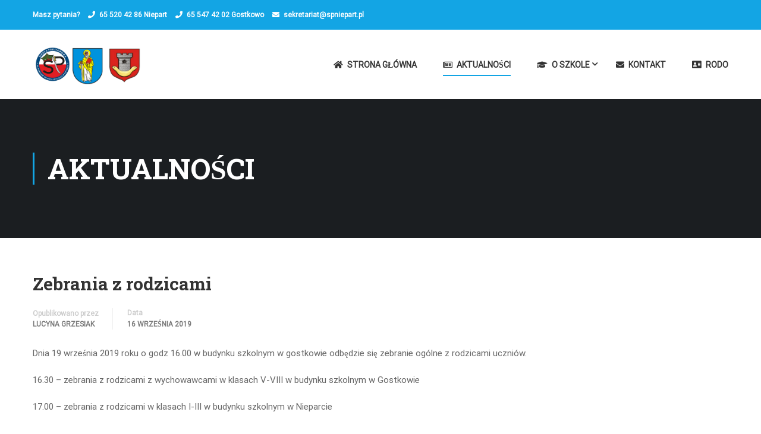

--- FILE ---
content_type: text/html; charset=UTF-8
request_url: https://spniepart.pl/zebrania-z-rodzicami-2/
body_size: 12212
content:
<!DOCTYPE html>
<html itemscope itemtype="http://schema.org/WebPage" lang="pl-PL">
<head>
    <meta charset="UTF-8">
    <meta name="viewport" content="width=device-width, initial-scale=1">
    <link rel="profile" href="http://gmpg.org/xfn/11">
    <link rel="pingback" href="https://spniepart.pl/xmlrpc.php">
	<title>Zebrania z rodzicami &#8211; SP Niepart | Oficjalna strona</title>
<meta name='robots' content='max-image-preview:large' />
<link rel='dns-prefetch' href='//s.w.org' />
<link href='https://fonts.gstatic.com' crossorigin rel='preconnect' />
<link rel="alternate" type="application/rss+xml" title="SP Niepart | Oficjalna strona &raquo; Kanał z wpisami" href="https://spniepart.pl/feed/" />
<link rel='stylesheet' id='wp-block-library-css'  href='https://spniepart.pl/wp-includes/css/dist/block-library/style.min.css?ver=5.7.14' type='text/css' media='all' />
<link rel='stylesheet' id='wp-block-library-theme-css'  href='https://spniepart.pl/wp-includes/css/dist/block-library/theme.min.css?ver=5.7.14' type='text/css' media='all' />
<link rel='stylesheet' id='contact-form-7-css'  href='https://spniepart.pl/wp-content/plugins/contact-form-7/includes/css/styles.css?ver=5.4' type='text/css' media='all' />
<link rel='stylesheet' id='wpems-countdown-css-css'  href='https://spniepart.pl/wp-content/plugins/wp-events-manager/inc/libraries//countdown/css/jquery.countdown.css?ver=5.7.14' type='text/css' media='all' />
<link rel='stylesheet' id='wpems-owl-carousel-css-css'  href='https://spniepart.pl/wp-content/plugins/wp-events-manager/inc/libraries//owl-carousel/css/owl.carousel.css?ver=5.7.14' type='text/css' media='all' />
<link rel='stylesheet' id='wpems-magnific-popup-css-css'  href='https://spniepart.pl/wp-content/plugins/wp-events-manager/inc/libraries//magnific-popup/css/magnific-popup.css?ver=5.7.14' type='text/css' media='all' />
<link rel='stylesheet' id='wpems-fronted-css-css'  href='https://spniepart.pl/wp-content/plugins/wp-events-manager/assets//css/frontend/events.min.css?ver=5.7.14' type='text/css' media='all' />
<link rel='stylesheet' id='thim-parent-style-css'  href='https://spniepart.pl/wp-content/themes/eduma/style.css?ver=4.3.7' type='text/css' media='all' />
<link rel='stylesheet' id='learn-press-bundle-css'  href='https://spniepart.pl/wp-content/plugins/learnpress/assets/css/bundle.min.css?ver=3.2.8.8' type='text/css' media='all' />
<link rel='stylesheet' id='lp-overlay-css'  href='https://spniepart.pl/wp-content/plugins/learnpress/assets/css/frontend/lp-overlay.min.css?ver=3.2.8.8' type='text/css' media='all' />
<link rel='stylesheet' id='dashicons-css'  href='https://spniepart.pl/wp-includes/css/dashicons.min.css?ver=5.7.14' type='text/css' media='all' />
<link rel='stylesheet' id='font-awesome-css'  href='https://spniepart.pl/wp-content/themes/eduma/assets/css/all.min.css?ver=4.3.7' type='text/css' media='all' />
<link rel='stylesheet' id='font-v4-shims-css'  href='https://spniepart.pl/wp-content/themes/eduma/assets/css/v4-shims.min.css?ver=4.3.7' type='text/css' media='all' />
<link rel='stylesheet' id='ionicons-css'  href='https://spniepart.pl/wp-content/themes/eduma/assets/css/ionicons.min.css?ver=5.7.14' type='text/css' media='all' />
<link rel='stylesheet' id='font-pe-icon-7-css'  href='https://spniepart.pl/wp-content/themes/eduma/assets/css/font-pe-icon-7.css?ver=5.7.14' type='text/css' media='all' />
<link rel='stylesheet' id='flaticon-css'  href='https://spniepart.pl/wp-content/themes/eduma/assets/css/flaticon.css?ver=5.7.14' type='text/css' media='all' />
<link rel='stylesheet' id='thim-linearicons-font-css'  href='https://spniepart.pl/wp-content/themes/eduma/assets/css/linearicons.css?ver=5.7.14' type='text/css' media='all' />
<link rel='stylesheet' id='line-awesome-css'  href='https://spniepart.pl/wp-content/themes/eduma/assets/css/line-awesome.min.css?ver=4.3.7' type='text/css' media='all' />
<link rel='stylesheet' id='thim-custom-vc-css'  href='https://spniepart.pl/wp-content/themes/eduma/assets/css/custom-vc.css?ver=4.3.7' type='text/css' media='all' />
<link rel='stylesheet' id='thim-style-css'  href='https://spniepart.pl/wp-content/themes/eduma-child-kindergarten/style.css?ver=4.3.7' type='text/css' media='all' />
<link rel='stylesheet' id='thim-style-options-css'  href='//spniepart.pl/wp-content/uploads/tc_stylesheets/eduma.1725117219.css?ver=5.7.14' type='text/css' media='all' />
<script type='text/javascript' src='https://spniepart.pl/wp-includes/js/jquery/jquery.min.js?ver=3.5.1' id='jquery-core-js'></script>
<script type='text/javascript' src='https://spniepart.pl/wp-includes/js/jquery/jquery-migrate.min.js?ver=3.3.2' id='jquery-migrate-js'></script>
<script type='text/javascript' src='https://spniepart.pl/wp-includes/js/underscore.min.js?ver=1.8.3' id='underscore-js'></script>
<script type='text/javascript' src='https://spniepart.pl/wp-content/themes/eduma-child-kindergarten/js/child_script.js?ver=4.3.7' id='thim_child_script-js'></script>
<script type='text/javascript' id='utils-js-extra'>
/* <![CDATA[ */
var userSettings = {"url":"\/","uid":"0","time":"1769232172","secure":"1"};
/* ]]> */
</script>
<script type='text/javascript' src='https://spniepart.pl/wp-includes/js/utils.min.js?ver=5.7.14' id='utils-js'></script>
<script type='text/javascript' id='lp-global-js-extra'>
/* <![CDATA[ */
var lpGlobalSettings = {"url":"https:\/\/spniepart.pl\/zebrania-z-rodzicami-2\/","siteurl":"https:\/\/spniepart.pl","ajax":"https:\/\/spniepart.pl\/wp-admin\/admin-ajax.php","theme":"eduma-child-kindergarten","localize":{"button_ok":"OK","button_cancel":"Zatrzymaj","button_yes":"Tak","button_no":"Nie"},"show_popup_confirm_finish":"yes"};
/* ]]> */
</script>
<script type='text/javascript' src='https://spniepart.pl/wp-content/plugins/learnpress/assets/js/global.min.js?ver=3.2.8.8' id='lp-global-js'></script>
<script type='text/javascript' src='https://spniepart.pl/wp-content/plugins/learnpress/assets/js/dist/utils.min.js?ver=3.2.8.8' id='lp-utils-js'></script>
<script type='text/javascript' src='https://spniepart.pl/wp-content/plugins/learnpress/assets/src/js/vendor/watch.min.js?ver=3.2.8.8' id='watch-js'></script>
<script type='text/javascript' src='https://spniepart.pl/wp-content/plugins/learnpress/assets/js/vendor/plugins.all.min.js?ver=3.2.8.8' id='lp-plugins-all-js'></script>
<link rel="https://api.w.org/" href="https://spniepart.pl/wp-json/" /><link rel="alternate" type="application/json" href="https://spniepart.pl/wp-json/wp/v2/posts/7252" /><link rel="EditURI" type="application/rsd+xml" title="RSD" href="https://spniepart.pl/xmlrpc.php?rsd" />
<link rel="wlwmanifest" type="application/wlwmanifest+xml" href="https://spniepart.pl/wp-includes/wlwmanifest.xml" /> 
<meta name="generator" content="WordPress 5.7.14" />
<link rel="canonical" href="https://spniepart.pl/zebrania-z-rodzicami-2/" />
<link rel='shortlink' href='https://spniepart.pl/?p=7252' />
<link rel="alternate" type="application/json+oembed" href="https://spniepart.pl/wp-json/oembed/1.0/embed?url=https%3A%2F%2Fspniepart.pl%2Fzebrania-z-rodzicami-2%2F" />
<link rel="alternate" type="text/xml+oembed" href="https://spniepart.pl/wp-json/oembed/1.0/embed?url=https%3A%2F%2Fspniepart.pl%2Fzebrania-z-rodzicami-2%2F&#038;format=xml" />
	<script type="text/javascript">
		MPSLCore = {
			'path': "https://spniepart.pl/wp-content/plugins/motopress-slider-lite/motoslider_core/",
			'version': "2.2.0"
		};
	</script>
            <script type="text/javascript">
                function tc_insert_internal_css(css) {
                    var tc_style = document.createElement("style");
                    tc_style.type = "text/css";
                    tc_style.setAttribute('data-type', 'tc-internal-css');
                    var tc_style_content = document.createTextNode(css);
                    tc_style.appendChild(tc_style_content);
                    document.head.appendChild(tc_style);
                }
            </script>
			<meta name="generator" content="Powered by WPBakery Page Builder - drag and drop page builder for WordPress."/>
<link rel="icon" href="https://spniepart.pl/wp-content/uploads/2024/07/cropped-SP-NIEPARCIE-logo-32x32.png" sizes="32x32" />
<link rel="icon" href="https://spniepart.pl/wp-content/uploads/2024/07/cropped-SP-NIEPARCIE-logo-192x192.png" sizes="192x192" />
<link rel="apple-touch-icon" href="https://spniepart.pl/wp-content/uploads/2024/07/cropped-SP-NIEPARCIE-logo-180x180.png" />
<meta name="msapplication-TileImage" content="https://spniepart.pl/wp-content/uploads/2024/07/cropped-SP-NIEPARCIE-logo-270x270.png" />
<style id="kirki-inline-styles">/* cyrillic-ext */
@font-face {
  font-family: 'Roboto';
  font-style: normal;
  font-weight: 400;
  font-stretch: normal;
  font-display: swap;
  src: url(https://spniepart.pl/wp-content/fonts/roboto/font) format('woff');
  unicode-range: U+0460-052F, U+1C80-1C8A, U+20B4, U+2DE0-2DFF, U+A640-A69F, U+FE2E-FE2F;
}
/* cyrillic */
@font-face {
  font-family: 'Roboto';
  font-style: normal;
  font-weight: 400;
  font-stretch: normal;
  font-display: swap;
  src: url(https://spniepart.pl/wp-content/fonts/roboto/font) format('woff');
  unicode-range: U+0301, U+0400-045F, U+0490-0491, U+04B0-04B1, U+2116;
}
/* greek-ext */
@font-face {
  font-family: 'Roboto';
  font-style: normal;
  font-weight: 400;
  font-stretch: normal;
  font-display: swap;
  src: url(https://spniepart.pl/wp-content/fonts/roboto/font) format('woff');
  unicode-range: U+1F00-1FFF;
}
/* greek */
@font-face {
  font-family: 'Roboto';
  font-style: normal;
  font-weight: 400;
  font-stretch: normal;
  font-display: swap;
  src: url(https://spniepart.pl/wp-content/fonts/roboto/font) format('woff');
  unicode-range: U+0370-0377, U+037A-037F, U+0384-038A, U+038C, U+038E-03A1, U+03A3-03FF;
}
/* math */
@font-face {
  font-family: 'Roboto';
  font-style: normal;
  font-weight: 400;
  font-stretch: normal;
  font-display: swap;
  src: url(https://spniepart.pl/wp-content/fonts/roboto/font) format('woff');
  unicode-range: U+0302-0303, U+0305, U+0307-0308, U+0310, U+0312, U+0315, U+031A, U+0326-0327, U+032C, U+032F-0330, U+0332-0333, U+0338, U+033A, U+0346, U+034D, U+0391-03A1, U+03A3-03A9, U+03B1-03C9, U+03D1, U+03D5-03D6, U+03F0-03F1, U+03F4-03F5, U+2016-2017, U+2034-2038, U+203C, U+2040, U+2043, U+2047, U+2050, U+2057, U+205F, U+2070-2071, U+2074-208E, U+2090-209C, U+20D0-20DC, U+20E1, U+20E5-20EF, U+2100-2112, U+2114-2115, U+2117-2121, U+2123-214F, U+2190, U+2192, U+2194-21AE, U+21B0-21E5, U+21F1-21F2, U+21F4-2211, U+2213-2214, U+2216-22FF, U+2308-230B, U+2310, U+2319, U+231C-2321, U+2336-237A, U+237C, U+2395, U+239B-23B7, U+23D0, U+23DC-23E1, U+2474-2475, U+25AF, U+25B3, U+25B7, U+25BD, U+25C1, U+25CA, U+25CC, U+25FB, U+266D-266F, U+27C0-27FF, U+2900-2AFF, U+2B0E-2B11, U+2B30-2B4C, U+2BFE, U+3030, U+FF5B, U+FF5D, U+1D400-1D7FF, U+1EE00-1EEFF;
}
/* symbols */
@font-face {
  font-family: 'Roboto';
  font-style: normal;
  font-weight: 400;
  font-stretch: normal;
  font-display: swap;
  src: url(https://spniepart.pl/wp-content/fonts/roboto/font) format('woff');
  unicode-range: U+0001-000C, U+000E-001F, U+007F-009F, U+20DD-20E0, U+20E2-20E4, U+2150-218F, U+2190, U+2192, U+2194-2199, U+21AF, U+21E6-21F0, U+21F3, U+2218-2219, U+2299, U+22C4-22C6, U+2300-243F, U+2440-244A, U+2460-24FF, U+25A0-27BF, U+2800-28FF, U+2921-2922, U+2981, U+29BF, U+29EB, U+2B00-2BFF, U+4DC0-4DFF, U+FFF9-FFFB, U+10140-1018E, U+10190-1019C, U+101A0, U+101D0-101FD, U+102E0-102FB, U+10E60-10E7E, U+1D2C0-1D2D3, U+1D2E0-1D37F, U+1F000-1F0FF, U+1F100-1F1AD, U+1F1E6-1F1FF, U+1F30D-1F30F, U+1F315, U+1F31C, U+1F31E, U+1F320-1F32C, U+1F336, U+1F378, U+1F37D, U+1F382, U+1F393-1F39F, U+1F3A7-1F3A8, U+1F3AC-1F3AF, U+1F3C2, U+1F3C4-1F3C6, U+1F3CA-1F3CE, U+1F3D4-1F3E0, U+1F3ED, U+1F3F1-1F3F3, U+1F3F5-1F3F7, U+1F408, U+1F415, U+1F41F, U+1F426, U+1F43F, U+1F441-1F442, U+1F444, U+1F446-1F449, U+1F44C-1F44E, U+1F453, U+1F46A, U+1F47D, U+1F4A3, U+1F4B0, U+1F4B3, U+1F4B9, U+1F4BB, U+1F4BF, U+1F4C8-1F4CB, U+1F4D6, U+1F4DA, U+1F4DF, U+1F4E3-1F4E6, U+1F4EA-1F4ED, U+1F4F7, U+1F4F9-1F4FB, U+1F4FD-1F4FE, U+1F503, U+1F507-1F50B, U+1F50D, U+1F512-1F513, U+1F53E-1F54A, U+1F54F-1F5FA, U+1F610, U+1F650-1F67F, U+1F687, U+1F68D, U+1F691, U+1F694, U+1F698, U+1F6AD, U+1F6B2, U+1F6B9-1F6BA, U+1F6BC, U+1F6C6-1F6CF, U+1F6D3-1F6D7, U+1F6E0-1F6EA, U+1F6F0-1F6F3, U+1F6F7-1F6FC, U+1F700-1F7FF, U+1F800-1F80B, U+1F810-1F847, U+1F850-1F859, U+1F860-1F887, U+1F890-1F8AD, U+1F8B0-1F8BB, U+1F8C0-1F8C1, U+1F900-1F90B, U+1F93B, U+1F946, U+1F984, U+1F996, U+1F9E9, U+1FA00-1FA6F, U+1FA70-1FA7C, U+1FA80-1FA89, U+1FA8F-1FAC6, U+1FACE-1FADC, U+1FADF-1FAE9, U+1FAF0-1FAF8, U+1FB00-1FBFF;
}
/* vietnamese */
@font-face {
  font-family: 'Roboto';
  font-style: normal;
  font-weight: 400;
  font-stretch: normal;
  font-display: swap;
  src: url(https://spniepart.pl/wp-content/fonts/roboto/font) format('woff');
  unicode-range: U+0102-0103, U+0110-0111, U+0128-0129, U+0168-0169, U+01A0-01A1, U+01AF-01B0, U+0300-0301, U+0303-0304, U+0308-0309, U+0323, U+0329, U+1EA0-1EF9, U+20AB;
}
/* latin-ext */
@font-face {
  font-family: 'Roboto';
  font-style: normal;
  font-weight: 400;
  font-stretch: normal;
  font-display: swap;
  src: url(https://spniepart.pl/wp-content/fonts/roboto/font) format('woff');
  unicode-range: U+0100-02BA, U+02BD-02C5, U+02C7-02CC, U+02CE-02D7, U+02DD-02FF, U+0304, U+0308, U+0329, U+1D00-1DBF, U+1E00-1E9F, U+1EF2-1EFF, U+2020, U+20A0-20AB, U+20AD-20C0, U+2113, U+2C60-2C7F, U+A720-A7FF;
}
/* latin */
@font-face {
  font-family: 'Roboto';
  font-style: normal;
  font-weight: 400;
  font-stretch: normal;
  font-display: swap;
  src: url(https://spniepart.pl/wp-content/fonts/roboto/font) format('woff');
  unicode-range: U+0000-00FF, U+0131, U+0152-0153, U+02BB-02BC, U+02C6, U+02DA, U+02DC, U+0304, U+0308, U+0329, U+2000-206F, U+20AC, U+2122, U+2191, U+2193, U+2212, U+2215, U+FEFF, U+FFFD;
}/* cyrillic-ext */
@font-face {
  font-family: 'Roboto Slab';
  font-style: normal;
  font-weight: 700;
  font-display: swap;
  src: url(https://spniepart.pl/wp-content/fonts/roboto-slab/font) format('woff');
  unicode-range: U+0460-052F, U+1C80-1C8A, U+20B4, U+2DE0-2DFF, U+A640-A69F, U+FE2E-FE2F;
}
/* cyrillic */
@font-face {
  font-family: 'Roboto Slab';
  font-style: normal;
  font-weight: 700;
  font-display: swap;
  src: url(https://spniepart.pl/wp-content/fonts/roboto-slab/font) format('woff');
  unicode-range: U+0301, U+0400-045F, U+0490-0491, U+04B0-04B1, U+2116;
}
/* greek-ext */
@font-face {
  font-family: 'Roboto Slab';
  font-style: normal;
  font-weight: 700;
  font-display: swap;
  src: url(https://spniepart.pl/wp-content/fonts/roboto-slab/font) format('woff');
  unicode-range: U+1F00-1FFF;
}
/* greek */
@font-face {
  font-family: 'Roboto Slab';
  font-style: normal;
  font-weight: 700;
  font-display: swap;
  src: url(https://spniepart.pl/wp-content/fonts/roboto-slab/font) format('woff');
  unicode-range: U+0370-0377, U+037A-037F, U+0384-038A, U+038C, U+038E-03A1, U+03A3-03FF;
}
/* vietnamese */
@font-face {
  font-family: 'Roboto Slab';
  font-style: normal;
  font-weight: 700;
  font-display: swap;
  src: url(https://spniepart.pl/wp-content/fonts/roboto-slab/font) format('woff');
  unicode-range: U+0102-0103, U+0110-0111, U+0128-0129, U+0168-0169, U+01A0-01A1, U+01AF-01B0, U+0300-0301, U+0303-0304, U+0308-0309, U+0323, U+0329, U+1EA0-1EF9, U+20AB;
}
/* latin-ext */
@font-face {
  font-family: 'Roboto Slab';
  font-style: normal;
  font-weight: 700;
  font-display: swap;
  src: url(https://spniepart.pl/wp-content/fonts/roboto-slab/font) format('woff');
  unicode-range: U+0100-02BA, U+02BD-02C5, U+02C7-02CC, U+02CE-02D7, U+02DD-02FF, U+0304, U+0308, U+0329, U+1D00-1DBF, U+1E00-1E9F, U+1EF2-1EFF, U+2020, U+20A0-20AB, U+20AD-20C0, U+2113, U+2C60-2C7F, U+A720-A7FF;
}
/* latin */
@font-face {
  font-family: 'Roboto Slab';
  font-style: normal;
  font-weight: 700;
  font-display: swap;
  src: url(https://spniepart.pl/wp-content/fonts/roboto-slab/font) format('woff');
  unicode-range: U+0000-00FF, U+0131, U+0152-0153, U+02BB-02BC, U+02C6, U+02DA, U+02DC, U+0304, U+0308, U+0329, U+2000-206F, U+20AC, U+2122, U+2191, U+2193, U+2212, U+2215, U+FEFF, U+FFFD;
}</style>		<script type="text/javascript">
			if (typeof ajaxurl === 'undefined') {
				/* <![CDATA[ */
				var ajaxurl = "https://spniepart.pl/wp-admin/admin-ajax.php"
				/* ]]> */
			}
		</script>
		<noscript><style> .wpb_animate_when_almost_visible { opacity: 1; }</style></noscript></head>
<body class="post-template-default single single-post postid-7252 single-format-standard wp-embed-responsive group-blog thim-body-preload bg-boxed-image thim-popup-feature wpb-js-composer js-comp-ver-6.6.0 vc_responsive" id="thim-body">

			<div id="preload">
				<div class="cssload-loader-style-1">
													<div class="cssload-inner cssload-one"></div>
													<div class="cssload-inner cssload-two"></div>
													<div class="cssload-inner cssload-three"></div>
												</div>			</div>
		<!-- Mobile Menu-->
<div class="mobile-menu-wrapper">
    <div class="mobile-menu-inner">
        <div class="icon-wrapper">
            <div class="menu-mobile-effect navbar-toggle close-icon" data-effect="mobile-effect">
                <span class="icon-bar"></span>
                <span class="icon-bar"></span>
                <span class="icon-bar"></span>
            </div>
        </div>
        <nav class="mobile-menu-container mobile-effect">
			<ul class="nav navbar-nav">
	<li id="menu-item-6266" class="menu-item menu-item-type-post_type menu-item-object-page menu-item-home menu-item-6266 tc-menu-item tc-menu-depth-0 tc-menu-align-left tc-menu-layout-default"><a href="https://spniepart.pl/" class="tc-menu-inner"><span class='tc-icon fa fa-home'></span>Strona Główna</a></li>
<li id="menu-item-6487" class="menu-item menu-item-type-taxonomy menu-item-object-category current-post-ancestor current-menu-parent current-post-parent menu-item-6487 tc-menu-item tc-menu-depth-0 tc-menu-align-left tc-menu-layout-default"><a href="https://spniepart.pl/category/aktualnosci/" class="tc-menu-inner"><span class='tc-icon fa fa-newspaper-o'></span>Aktualności</a></li>
<li id="menu-item-6504" class="menu-item menu-item-type-custom menu-item-object-custom menu-item-6504 tc-menu-item tc-menu-depth-0 tc-menu-align-left tc-menu-layout-builder"><a href="#" class="tc-menu-inner"><span class='tc-icon fa fa-mortar-board'></span>O Szkole</a><div class='tc-megamenu-wrapper tc-megamenu-holder mega-sub-menu sub-menu'><div class="vc_row wpb_row vc_row-fluid"><div class="wpb_column vc_column_container vc_col-sm-4"><div class="vc_column-inner"><div class="wpb_wrapper"><div class="vc_wp_custommenu wpb_content_element"><div class="widget widget_nav_menu"><h3 class="widget-title">O szkole</h3><div class="menu-o-szkole-container"><ul id="menu-o-szkole" class="menu"><li id="menu-item-6546" class="menu-item menu-item-type-post_type menu-item-object-page menu-item-6546 tc-menu-item tc-menu-depth-0 tc-menu-align-left tc-menu-layout-default"><a href="https://spniepart.pl/grono-pedagogiczne/" class="tc-menu-inner">Grono Pedagogiczne</a></li>
<li id="menu-item-6542" class="menu-item menu-item-type-post_type menu-item-object-page menu-item-6542 tc-menu-item tc-menu-depth-0 tc-menu-align-left tc-menu-layout-default"><a href="https://spniepart.pl/rada-rodzicow/" class="tc-menu-inner">Rada Rodziców</a></li>
<li id="menu-item-6545" class="menu-item menu-item-type-post_type menu-item-object-page menu-item-6545 tc-menu-item tc-menu-depth-0 tc-menu-align-left tc-menu-layout-default"><a href="https://spniepart.pl/dokumenty-szkolne/" class="tc-menu-inner">Dokumenty szkolne</a></li>
<li id="menu-item-6539" class="menu-item menu-item-type-post_type menu-item-object-page menu-item-6539 tc-menu-item tc-menu-depth-0 tc-menu-align-left tc-menu-layout-default"><a href="https://spniepart.pl/patron-szkoly/" class="tc-menu-inner">Patron Szkoły</a></li>
<li id="menu-item-6543" class="menu-item menu-item-type-post_type menu-item-object-page menu-item-has-children menu-item-6543 tc-menu-item tc-menu-depth-0 tc-menu-align-left tc-menu-layout-default"><a href="https://spniepart.pl/pedagog-szkolny/" class="tc-menu-inner">Pedagog szkolny</a>
<ul class="sub-menu">
	<li id="menu-item-6644" class="menu-item menu-item-type-post_type menu-item-object-page menu-item-6644 tc-menu-item tc-menu-depth-1 tc-menu-align-left"><a href="https://spniepart.pl/dla-rodzicow/" class="tc-menu-inner tc-megamenu-title">Dla rodziców</a></li>
	<li id="menu-item-6647" class="menu-item menu-item-type-post_type menu-item-object-page menu-item-6647 tc-menu-item tc-menu-depth-1 tc-menu-align-left"><a href="https://spniepart.pl/dla-uczniow/" class="tc-menu-inner tc-megamenu-title">Dla uczniów</a></li>
</ul><!-- End wrapper ul sub -->
</li>
<li id="menu-item-6544" class="menu-item menu-item-type-post_type menu-item-object-page menu-item-6544 tc-menu-item tc-menu-depth-0 tc-menu-align-left tc-menu-layout-default"><a href="https://spniepart.pl/biblioteka/" class="tc-menu-inner">Biblioteka</a></li>
<li id="menu-item-6540" class="menu-item menu-item-type-post_type menu-item-object-page menu-item-6540 tc-menu-item tc-menu-depth-0 tc-menu-align-left tc-menu-layout-default"><a href="https://spniepart.pl/swietlica/" class="tc-menu-inner">Świetlica</a></li>
<li id="menu-item-6655" class="menu-item menu-item-type-post_type menu-item-object-page menu-item-6655 tc-menu-item tc-menu-depth-0 tc-menu-align-left tc-menu-layout-default"><a href="https://spniepart.pl/rodo/" class="tc-menu-inner">RODO</a></li>
</ul></div></div></div></div></div></div><div class="wpb_column vc_column_container vc_col-sm-4"><div class="vc_column-inner"><div class="wpb_wrapper"><div class="vc_wp_custommenu wpb_content_element"><div class="widget widget_nav_menu"><h3 class="widget-title">Dla uczniów</h3><div class="menu-dla-uczniow-container"><ul id="menu-dla-uczniow" class="menu"><li id="menu-item-6576" class="menu-item menu-item-type-post_type menu-item-object-page menu-item-has-children menu-item-6576 tc-menu-item tc-menu-depth-0 tc-menu-align-left tc-menu-layout-default"><a href="https://spniepart.pl/plan-lekcji/" class="tc-menu-inner">Plan lekcji</a>
<ul class="sub-menu">
	<li id="menu-item-10628" class="menu-item menu-item-type-post_type menu-item-object-page menu-item-10628 tc-menu-item tc-menu-depth-1 tc-menu-align-left"><a href="https://spniepart.pl/plan-lekcji-klasa-i/" class="tc-menu-inner tc-megamenu-title">Plan lekcji klasa I</a></li>
	<li id="menu-item-10627" class="menu-item menu-item-type-post_type menu-item-object-page menu-item-10627 tc-menu-item tc-menu-depth-1 tc-menu-align-left"><a href="https://spniepart.pl/plan-lekcji-klasa-ii/" class="tc-menu-inner tc-megamenu-title">Plan lekcji klasa II</a></li>
	<li id="menu-item-10626" class="menu-item menu-item-type-post_type menu-item-object-page menu-item-10626 tc-menu-item tc-menu-depth-1 tc-menu-align-left"><a href="https://spniepart.pl/plan-lekcji-klasa-iii/" class="tc-menu-inner tc-megamenu-title">Plan lekcji klasa III</a></li>
	<li id="menu-item-10625" class="menu-item menu-item-type-post_type menu-item-object-page menu-item-10625 tc-menu-item tc-menu-depth-1 tc-menu-align-left"><a href="https://spniepart.pl/plan-lekcji-klasa-iv/" class="tc-menu-inner tc-megamenu-title">Plan lekcji klasa IV</a></li>
	<li id="menu-item-10624" class="menu-item menu-item-type-post_type menu-item-object-page menu-item-10624 tc-menu-item tc-menu-depth-1 tc-menu-align-left"><a href="https://spniepart.pl/plan-lekcji-klasa-v/" class="tc-menu-inner tc-megamenu-title">Plan lekcji klasa V</a></li>
	<li id="menu-item-10623" class="menu-item menu-item-type-post_type menu-item-object-page menu-item-10623 tc-menu-item tc-menu-depth-1 tc-menu-align-left"><a href="https://spniepart.pl/plan-lekcji-klasa-vi/" class="tc-menu-inner tc-megamenu-title">Plan lekcji klasa VI</a></li>
	<li id="menu-item-10622" class="menu-item menu-item-type-post_type menu-item-object-page menu-item-10622 tc-menu-item tc-menu-depth-1 tc-menu-align-left"><a href="https://spniepart.pl/plan-lekcji-klasa-vii/" class="tc-menu-inner tc-megamenu-title">Plan lekcji klasa VII</a></li>
	<li id="menu-item-10621" class="menu-item menu-item-type-post_type menu-item-object-page menu-item-10621 tc-menu-item tc-menu-depth-1 tc-menu-align-left"><a href="https://spniepart.pl/plan-lekcji-klasa-viii/" class="tc-menu-inner tc-megamenu-title">Plan lekcji klasa VIII</a></li>
</ul><!-- End wrapper ul sub -->
</li>
<li id="menu-item-6577" class="menu-item menu-item-type-post_type menu-item-object-page menu-item-6577 tc-menu-item tc-menu-depth-0 tc-menu-align-left tc-menu-layout-default"><a href="https://spniepart.pl/samorzad-uczniowski/" class="tc-menu-inner">Samorząd uczniowski</a></li>
</ul></div></div></div><div class="thim-widget-single-images"><div class="single-image text-center"><img src ="https://spniepart.pl/wp-content/uploads/2024/07/cropped-SP-NIEPARCIE-logo.png" width="512" height="512" alt=""/></div></div></div></div></div><div class="wpb_column vc_column_container vc_col-sm-4"><div class="vc_column-inner"><div class="wpb_wrapper"><div class="vc_wp_custommenu wpb_content_element"><div class="widget widget_nav_menu"><h3 class="widget-title">Archiwum</h3><div class="menu-archiwum-container"><ul id="menu-archiwum" class="menu"><li id="menu-item-6568" class="menu-item menu-item-type-custom menu-item-object-custom menu-item-6568 tc-menu-item tc-menu-depth-0 tc-menu-align-left tc-menu-layout-default"><a href="#" class="tc-menu-inner">r.szk. 2010/2011</a></li>
<li id="menu-item-6569" class="menu-item menu-item-type-custom menu-item-object-custom menu-item-6569 tc-menu-item tc-menu-depth-0 tc-menu-align-left tc-menu-layout-default"><a href="#" class="tc-menu-inner">r.szk. 2011/2012</a></li>
<li id="menu-item-6570" class="menu-item menu-item-type-custom menu-item-object-custom menu-item-6570 tc-menu-item tc-menu-depth-0 tc-menu-align-left tc-menu-layout-default"><a href="#" class="tc-menu-inner">r.szk. 2012/2013</a></li>
<li id="menu-item-6571" class="menu-item menu-item-type-custom menu-item-object-custom menu-item-6571 tc-menu-item tc-menu-depth-0 tc-menu-align-left tc-menu-layout-default"><a href="#" class="tc-menu-inner">r.szk. 2013/2014</a></li>
<li id="menu-item-6572" class="menu-item menu-item-type-custom menu-item-object-custom menu-item-6572 tc-menu-item tc-menu-depth-0 tc-menu-align-left tc-menu-layout-default"><a href="#" class="tc-menu-inner">r.szk. 2014/2015</a></li>
<li id="menu-item-6573" class="menu-item menu-item-type-custom menu-item-object-custom menu-item-6573 tc-menu-item tc-menu-depth-0 tc-menu-align-left tc-menu-layout-default"><a href="#" class="tc-menu-inner">r.szk. 2015/2016</a></li>
<li id="menu-item-6574" class="menu-item menu-item-type-custom menu-item-object-custom menu-item-6574 tc-menu-item tc-menu-depth-0 tc-menu-align-left tc-menu-layout-default"><a href="#" class="tc-menu-inner">r.szk. 2016/2017</a></li>
<li id="menu-item-6575" class="menu-item menu-item-type-custom menu-item-object-custom menu-item-6575 tc-menu-item tc-menu-depth-0 tc-menu-align-left tc-menu-layout-default"><a href="#" class="tc-menu-inner">r.szk. 2017/2018</a></li>
</ul></div></div></div></div></div></div></div></div></li>
<li id="menu-item-6233" class="menu-item menu-item-type-post_type menu-item-object-page menu-item-6233 tc-menu-item tc-menu-depth-0 tc-menu-align-left tc-menu-layout-default"><a href="https://spniepart.pl/kontakt/" class="tc-menu-inner"><span class='tc-icon fa fa-envelope'></span>Kontakt</a></li>
<li id="menu-item-7273" class="menu-item menu-item-type-post_type menu-item-object-page menu-item-7273 tc-menu-item tc-menu-depth-0 tc-menu-align-left tc-menu-layout-default"><a href="https://spniepart.pl/rodo/" class="tc-menu-inner"><span class='tc-icon fa fa-address-card'></span>RODO</a></li>
</ul>        </nav>
    </div>
</div>
<div id="wrapper-container" class="wrapper-container">
    <div class="content-pusher">
        <header id="masthead" class="site-header affix-top bg-custom-sticky sticky-header header_default header_v1">
				<div id="toolbar" class="toolbar">
		<div class="container">
			<div class="row">
				<div class="col-sm-12">
					<div class="toolbar-container">
						<aside id="text-2" class="widget widget_text">			<div class="textwidget"><div class="thim-have-any-question">
Masz pytania? 
<div class="mobile"><i class="fa fa-phone"></i><a href="tel:65 520 42 86" class="value">65 520 42 86</a>
Niepart</div>
<div class="mobile"><i class="fa fa-phone"></i><a href="tel:65 547 42 02" class="value">65 547 42 02</a>
Gostkowo</div>
<div class="email"><i class="fa fa-envelope"></i><a href="mailto:sekretariat@spniepart.pl">sekretariat@spniepart.pl</a>
</div>
</div></div>
		</aside>					</div>
				</div>
			</div>
		</div>
	</div><!--End/div#toolbar-->
<!-- <div class="main-menu"> -->
<div class="thim-nav-wrapper container">
	<div class="row">
		<div class="navigation col-sm-12">
			<div class="tm-table">
				<div class="width-logo table-cell sm-logo">
					<a href="https://spniepart.pl/" title="SP Niepart | Oficjalna strona - Szkoła Podstawowa w Nieparcie" rel="home" class="thim-logo"><img src="https://spniepart.pl/wp-content/uploads/2024/07/Projekt-bez-nazwy-45.png" alt="SP Niepart | Oficjalna strona" ></a>				</div>

                <nav class="width-navigation table-cell table-right">
                    <ul class="nav navbar-nav menu-main-menu">
	<li class="menu-item menu-item-type-post_type menu-item-object-page menu-item-home menu-item-6266 tc-menu-item tc-menu-depth-0 tc-menu-align-left tc-menu-layout-default"><a href="https://spniepart.pl/" class="tc-menu-inner"><span class='tc-icon fa fa-home'></span>Strona Główna</a></li>
<li class="menu-item menu-item-type-taxonomy menu-item-object-category current-post-ancestor current-menu-parent current-post-parent menu-item-6487 tc-menu-item tc-menu-depth-0 tc-menu-align-left tc-menu-layout-default"><a href="https://spniepart.pl/category/aktualnosci/" class="tc-menu-inner"><span class='tc-icon fa fa-newspaper-o'></span>Aktualności</a></li>
<li class="menu-item menu-item-type-custom menu-item-object-custom menu-item-6504 tc-menu-item tc-menu-depth-0 tc-menu-align-left tc-menu-layout-builder"><a href="#" class="tc-menu-inner"><span class='tc-icon fa fa-mortar-board'></span>O Szkole</a><div class='tc-megamenu-wrapper tc-megamenu-holder mega-sub-menu sub-menu'><div class="vc_row wpb_row vc_row-fluid"><div class="wpb_column vc_column_container vc_col-sm-4"><div class="vc_column-inner"><div class="wpb_wrapper"><div class="vc_wp_custommenu wpb_content_element"><div class="widget widget_nav_menu"><h3 class="widget-title">O szkole</h3><div class="menu-o-szkole-container"><ul id="menu-o-szkole-1" class="menu"><li class="menu-item menu-item-type-post_type menu-item-object-page menu-item-6546 tc-menu-item tc-menu-depth-0 tc-menu-align-left tc-menu-layout-default"><a href="https://spniepart.pl/grono-pedagogiczne/" class="tc-menu-inner">Grono Pedagogiczne</a></li>
<li class="menu-item menu-item-type-post_type menu-item-object-page menu-item-6542 tc-menu-item tc-menu-depth-0 tc-menu-align-left tc-menu-layout-default"><a href="https://spniepart.pl/rada-rodzicow/" class="tc-menu-inner">Rada Rodziców</a></li>
<li class="menu-item menu-item-type-post_type menu-item-object-page menu-item-6545 tc-menu-item tc-menu-depth-0 tc-menu-align-left tc-menu-layout-default"><a href="https://spniepart.pl/dokumenty-szkolne/" class="tc-menu-inner">Dokumenty szkolne</a></li>
<li class="menu-item menu-item-type-post_type menu-item-object-page menu-item-6539 tc-menu-item tc-menu-depth-0 tc-menu-align-left tc-menu-layout-default"><a href="https://spniepart.pl/patron-szkoly/" class="tc-menu-inner">Patron Szkoły</a></li>
<li class="menu-item menu-item-type-post_type menu-item-object-page menu-item-has-children menu-item-6543 tc-menu-item tc-menu-depth-0 tc-menu-align-left tc-menu-layout-default"><a href="https://spniepart.pl/pedagog-szkolny/" class="tc-menu-inner">Pedagog szkolny</a>
<ul class="sub-menu">
	<li class="menu-item menu-item-type-post_type menu-item-object-page menu-item-6644 tc-menu-item tc-menu-depth-1 tc-menu-align-left"><a href="https://spniepart.pl/dla-rodzicow/" class="tc-menu-inner tc-megamenu-title">Dla rodziców</a></li>
	<li class="menu-item menu-item-type-post_type menu-item-object-page menu-item-6647 tc-menu-item tc-menu-depth-1 tc-menu-align-left"><a href="https://spniepart.pl/dla-uczniow/" class="tc-menu-inner tc-megamenu-title">Dla uczniów</a></li>
</ul><!-- End wrapper ul sub -->
</li>
<li class="menu-item menu-item-type-post_type menu-item-object-page menu-item-6544 tc-menu-item tc-menu-depth-0 tc-menu-align-left tc-menu-layout-default"><a href="https://spniepart.pl/biblioteka/" class="tc-menu-inner">Biblioteka</a></li>
<li class="menu-item menu-item-type-post_type menu-item-object-page menu-item-6540 tc-menu-item tc-menu-depth-0 tc-menu-align-left tc-menu-layout-default"><a href="https://spniepart.pl/swietlica/" class="tc-menu-inner">Świetlica</a></li>
<li class="menu-item menu-item-type-post_type menu-item-object-page menu-item-6655 tc-menu-item tc-menu-depth-0 tc-menu-align-left tc-menu-layout-default"><a href="https://spniepart.pl/rodo/" class="tc-menu-inner">RODO</a></li>
</ul></div></div></div></div></div></div><div class="wpb_column vc_column_container vc_col-sm-4"><div class="vc_column-inner"><div class="wpb_wrapper"><div class="vc_wp_custommenu wpb_content_element"><div class="widget widget_nav_menu"><h3 class="widget-title">Dla uczniów</h3><div class="menu-dla-uczniow-container"><ul id="menu-dla-uczniow-1" class="menu"><li class="menu-item menu-item-type-post_type menu-item-object-page menu-item-has-children menu-item-6576 tc-menu-item tc-menu-depth-0 tc-menu-align-left tc-menu-layout-default"><a href="https://spniepart.pl/plan-lekcji/" class="tc-menu-inner">Plan lekcji</a>
<ul class="sub-menu">
	<li class="menu-item menu-item-type-post_type menu-item-object-page menu-item-10628 tc-menu-item tc-menu-depth-1 tc-menu-align-left"><a href="https://spniepart.pl/plan-lekcji-klasa-i/" class="tc-menu-inner tc-megamenu-title">Plan lekcji klasa I</a></li>
	<li class="menu-item menu-item-type-post_type menu-item-object-page menu-item-10627 tc-menu-item tc-menu-depth-1 tc-menu-align-left"><a href="https://spniepart.pl/plan-lekcji-klasa-ii/" class="tc-menu-inner tc-megamenu-title">Plan lekcji klasa II</a></li>
	<li class="menu-item menu-item-type-post_type menu-item-object-page menu-item-10626 tc-menu-item tc-menu-depth-1 tc-menu-align-left"><a href="https://spniepart.pl/plan-lekcji-klasa-iii/" class="tc-menu-inner tc-megamenu-title">Plan lekcji klasa III</a></li>
	<li class="menu-item menu-item-type-post_type menu-item-object-page menu-item-10625 tc-menu-item tc-menu-depth-1 tc-menu-align-left"><a href="https://spniepart.pl/plan-lekcji-klasa-iv/" class="tc-menu-inner tc-megamenu-title">Plan lekcji klasa IV</a></li>
	<li class="menu-item menu-item-type-post_type menu-item-object-page menu-item-10624 tc-menu-item tc-menu-depth-1 tc-menu-align-left"><a href="https://spniepart.pl/plan-lekcji-klasa-v/" class="tc-menu-inner tc-megamenu-title">Plan lekcji klasa V</a></li>
	<li class="menu-item menu-item-type-post_type menu-item-object-page menu-item-10623 tc-menu-item tc-menu-depth-1 tc-menu-align-left"><a href="https://spniepart.pl/plan-lekcji-klasa-vi/" class="tc-menu-inner tc-megamenu-title">Plan lekcji klasa VI</a></li>
	<li class="menu-item menu-item-type-post_type menu-item-object-page menu-item-10622 tc-menu-item tc-menu-depth-1 tc-menu-align-left"><a href="https://spniepart.pl/plan-lekcji-klasa-vii/" class="tc-menu-inner tc-megamenu-title">Plan lekcji klasa VII</a></li>
	<li class="menu-item menu-item-type-post_type menu-item-object-page menu-item-10621 tc-menu-item tc-menu-depth-1 tc-menu-align-left"><a href="https://spniepart.pl/plan-lekcji-klasa-viii/" class="tc-menu-inner tc-megamenu-title">Plan lekcji klasa VIII</a></li>
</ul><!-- End wrapper ul sub -->
</li>
<li class="menu-item menu-item-type-post_type menu-item-object-page menu-item-6577 tc-menu-item tc-menu-depth-0 tc-menu-align-left tc-menu-layout-default"><a href="https://spniepart.pl/samorzad-uczniowski/" class="tc-menu-inner">Samorząd uczniowski</a></li>
</ul></div></div></div><div class="thim-widget-single-images"><div class="single-image text-center"><img src ="https://spniepart.pl/wp-content/uploads/2024/07/cropped-SP-NIEPARCIE-logo.png" width="512" height="512" alt=""/></div></div></div></div></div><div class="wpb_column vc_column_container vc_col-sm-4"><div class="vc_column-inner"><div class="wpb_wrapper"><div class="vc_wp_custommenu wpb_content_element"><div class="widget widget_nav_menu"><h3 class="widget-title">Archiwum</h3><div class="menu-archiwum-container"><ul id="menu-archiwum-1" class="menu"><li class="menu-item menu-item-type-custom menu-item-object-custom menu-item-6568 tc-menu-item tc-menu-depth-0 tc-menu-align-left tc-menu-layout-default"><a href="#" class="tc-menu-inner">r.szk. 2010/2011</a></li>
<li class="menu-item menu-item-type-custom menu-item-object-custom menu-item-6569 tc-menu-item tc-menu-depth-0 tc-menu-align-left tc-menu-layout-default"><a href="#" class="tc-menu-inner">r.szk. 2011/2012</a></li>
<li class="menu-item menu-item-type-custom menu-item-object-custom menu-item-6570 tc-menu-item tc-menu-depth-0 tc-menu-align-left tc-menu-layout-default"><a href="#" class="tc-menu-inner">r.szk. 2012/2013</a></li>
<li class="menu-item menu-item-type-custom menu-item-object-custom menu-item-6571 tc-menu-item tc-menu-depth-0 tc-menu-align-left tc-menu-layout-default"><a href="#" class="tc-menu-inner">r.szk. 2013/2014</a></li>
<li class="menu-item menu-item-type-custom menu-item-object-custom menu-item-6572 tc-menu-item tc-menu-depth-0 tc-menu-align-left tc-menu-layout-default"><a href="#" class="tc-menu-inner">r.szk. 2014/2015</a></li>
<li class="menu-item menu-item-type-custom menu-item-object-custom menu-item-6573 tc-menu-item tc-menu-depth-0 tc-menu-align-left tc-menu-layout-default"><a href="#" class="tc-menu-inner">r.szk. 2015/2016</a></li>
<li class="menu-item menu-item-type-custom menu-item-object-custom menu-item-6574 tc-menu-item tc-menu-depth-0 tc-menu-align-left tc-menu-layout-default"><a href="#" class="tc-menu-inner">r.szk. 2016/2017</a></li>
<li class="menu-item menu-item-type-custom menu-item-object-custom menu-item-6575 tc-menu-item tc-menu-depth-0 tc-menu-align-left tc-menu-layout-default"><a href="#" class="tc-menu-inner">r.szk. 2017/2018</a></li>
</ul></div></div></div></div></div></div></div></div></li>
<li class="menu-item menu-item-type-post_type menu-item-object-page menu-item-6233 tc-menu-item tc-menu-depth-0 tc-menu-align-left tc-menu-layout-default"><a href="https://spniepart.pl/kontakt/" class="tc-menu-inner"><span class='tc-icon fa fa-envelope'></span>Kontakt</a></li>
<li class="menu-item menu-item-type-post_type menu-item-object-page menu-item-7273 tc-menu-item tc-menu-depth-0 tc-menu-align-left tc-menu-layout-default"><a href="https://spniepart.pl/rodo/" class="tc-menu-inner"><span class='tc-icon fa fa-address-card'></span>RODO</a></li>
</ul>
                </nav>

                <div class="menu-mobile-effect navbar-toggle" data-effect="mobile-effect">
                    <span class="icon-bar"></span>
                    <span class="icon-bar"></span>
                    <span class="icon-bar"></span>
                </div>

			</div>
			<!--end .row-->
		</div>
	</div>
</div>        </header>

        <div id="main-content"><section class="content-area">        <div class="top_heading_out">
			<div class="top_site_main" style="color: #ffffff;background-image:url(https://thim.staging.wpengine.com/demo-vc-kindergarten/wp-content/themes/eduma/images/bg-page.jpg);"><span class="overlay-top-header" style="background:rgba(0,0,0,0.5);"></span>                <div class="page-title-wrapper">
                    <div class="banner-wrapper container">
						<h2>Aktualności</h2>                    </div>
                </div>
			</div>        </div>
		<div class="container site-content"><div class="row"><main id="main" class="site-main col-sm-12 full-width">
    <div class="page-content">
					
<article id="post-7252" class="post-7252 post type-post status-publish format-standard hentry category-aktualnosci">


	<div class="page-content-inner">
					<header class="entry-header">
				<h1 class="entry-title">Zebrania z rodzicami</h1>						<ul class="entry-meta">
							<li class="author">
					<span>Opublikowano przez</span>
					<span class="vcard author author_name"><a href="https://spniepart.pl/author/lucyna/">Lucyna Grzesiak</a></span>				</li>
								<li class="entry-date">
					<span>Data</span>
					<span class="value"> 16 września 2019</span>
				</li>
				
		</ul>
					</header>
							<!-- .entry-header -->
		<div class="entry-content">
			
<p>Dnia 19 września 2019 roku o godz 16.00 w budynku szkolnym w gostkowie odbędzie się zebranie ogólne z rodzicami uczniów.</p>



<p>16.30 &#8211; zebrania z rodzicami z wychowawcami w klasach V-VIII w budynku szkolnym w Gostkowie</p>



<p>17.00 &#8211; zebrania z rodzicami w klasach I-III w budynku szkolnym w Nieparcie</p>
					</div>
		<div class="entry-tag-share">
			<div class="row">
				<div class="col-sm-6">
									</div>
				<div class="col-sm-6">
					<ul class="thim-social-share"><li class="heading">Share:</li><li><div class="facebook-social"><a target="_blank" class="facebook"  href="https://www.facebook.com/sharer.php?u=https%3A%2F%2Fspniepart.pl%2Fzebrania-z-rodzicami-2%2F" title="Facebook"><i class="fa fa-facebook"></i></a></div></li></ul>				</div>
			</div>
		</div>
				<div class="thim-about-author">
			<div class="author-wrapper">
				<div class="author-avatar">
                    <a href="https://spniepart.pl/author/lucyna/">
                    <img alt='author avatar' src='https://secure.gravatar.com/avatar/6e1c7582d91dd1491cf5edac3841bcb4?s=110&#038;d=mm&#038;r=g' srcset='https://secure.gravatar.com/avatar/6e1c7582d91dd1491cf5edac3841bcb4?s=220&#038;d=mm&#038;r=g 2x' class='avatar avatar-110 photo' height='110' width='110' loading='lazy'/>                    </a>
				</div>
				<div class="author-bio">
					<div class="author-top">
						<a class="name" href="https://spniepart.pl/author/lucyna/">
							Lucyna Grzesiak						</a>
											</div>
					<ul class="thim-author-social">
						
						
						
                        
						
											</ul>

				</div>
				<div class="author-description">
									</div>
			</div>
		</div>
		
							<div class="entry-navigation-post">
									<div class="prev-post">
						<p class="heading">Poprzedni artykuł</p>
						<h5 class="title">
							<a href="https://spniepart.pl/narodowe-czytanie/">Narodowe czytanie</a>
						</h5>

						<div class="date">
							16 września 2019						</div>
					</div>
				
									<div class="next-post">
						<p class="heading">Następny artykuł</p>
						<h5 class="title">
							<a href="https://spniepart.pl/nauka-poprzez-doswiadczenie-i-eksperymentowanie-w-lokalnym-centrum-popularyzacji-edukacji-i-innowacji-w-krobi/">Nauka poprzez doświadczenie i eksperymentowanie w Lokalnym Centrum popularyzacji, Edukacji i Innowacji w Krobi</a>
						</h5>

						<div class="date">
							20 września 2019						</div>
					</div>
							</div>

					</div>
</article>					    </div>
</main></div></div></section>
<footer id="colophon" class=" site-footer">
	        <div class="footer">
            <div class="container">
                <div class="row">
					<aside id="text-4" class="col-sm-4 widget widget_text footer_widget"><h4 class="widget-title">Szybki kontakt</h4>			<div class="textwidget"><div class="thim-footer-location">
<p class="info"><i class="fa fa-phone"></i><a href="tel:65 520 42 86" class="value">65 520 42 86</a>
Niepart</p>
<p class="info"><i class="fa fa-phone"></i><a href="tel:65 547 42 02" class="value">65 547 42 02</a>
Gostkowo</p>
<p class="info"><i class="fa fa-envelope"></i><a href="mailto:sekretariat@spniepart.pl">sekretariat@spniepart.pl</a></p>

</div>
<div class="thim-social">
	<ul class="social_link">
		<li><a class="facebook hasTooltip" href="https://www.facebook.com" target="_self" rel="noopener"><i class="fa fa-facebook"></i></a></li>
		<li><a class="twitter hasTooltip" href="https://twitter.com" target="_self" rel="noopener"><i class="fa fa-twitter"></i></a></li>
		<li><a class="google-plus hasTooltip" href="https://plus.google.com" target="_self" rel="noopener"><i class="fa fa-google-plus"></i></a></li>
		<li><a class="pinterest hasTooltip" href="#" target="_self" rel="noopener"><i class="fa fa-pinterest"></i></a></li>
	</ul>
</div></div>
		</aside>                </div>
            </div>
        </div>
	
				<div class="copyright-area">
				<div class="container">
					<div class="copyright-content">
						<div class="row">
							<div class="col-sm-6"><p class="text-copyright"><a href="http://spniepart.pl">Wszelkie prawa zastrzeżone SP Niepart</a></p></div><div class="col-sm-6 text-right"><aside id="nav_menu-14" class="widget widget_nav_menu"><div class="menu-polityka-prywatnosci-container"><ul id="menu-polityka-prywatnosci" class="menu"><li id="menu-item-6240" class="menu-item menu-item-type-custom menu-item-object-custom menu-item-6240 tc-menu-item tc-menu-depth-0 tc-menu-align-left tc-menu-layout-default"><a href="http://zajczewski.pl/spniepart/polityka-prywatnosci/" class="tc-menu-inner">Polityka prywatności</a></li>
<li id="menu-item-6242" class="menu-item menu-item-type-custom menu-item-object-custom menu-item-6242 tc-menu-item tc-menu-depth-0 tc-menu-align-left tc-menu-layout-default"><a href="#" class="tc-menu-inner">Mapa strony</a></li>
</ul></div></aside></div>						</div>
					</div>
				</div>
			</div>
		
</footer><!-- #colophon -->
</div><!--end main-content-->


</div><!-- end content-pusher-->

			<a href="#" id="back-to-top">
				<i class="fa fa-chevron-up" aria-hidden="true"></i>
			</a>
			

</div><!-- end wrapper-container -->

<div class="gallery-slider-content"></div>			<script data-cfasync="false" type="text/javascript">
				window.onload = function () {
					var thim_preload = document.getElementById('preload')
					if (thim_preload) {
						setTimeout(function () {
							var body = document.getElementById('thim-body'),
								len = body.childNodes.length,
								class_name = body.className.replace(/(?:^|\s)thim-body-preload(?!\S)/, '').replace(/(?:^|\s)thim-body-load-overlay(?!\S)/, '')

							body.className = class_name
							if (typeof thim_preload !== 'undefined' && thim_preload !== null) {
								for (var i = 0; i < len; i++) {
									if (body.childNodes[i].id !== 'undefined' && body.childNodes[i].id == 'preload') {
										body.removeChild(body.childNodes[i])
										break
									}
								}
							}
						}, 500)
					} else {

					}
				}
			</script>
					<script>
			window.addEventListener('load', function () {
				setTimeout(function () {
					var $ = jQuery
					var $carousel = $('.thim-owl-carousel-post').each(function () {
						$(this).find('.image').css('min-height', 0)
						$(window).trigger('resize')
					})
				}, 500)
			})
		</script>
					<script>
				!function (f, b, e, v, n, t, s) {
					if (f.fbq) return
					n = f.fbq = function () {
						n.callMethod ?
							n.callMethod.apply(n, arguments) : n.queue.push(arguments)
					}
					if (!f._fbq) f._fbq = n
					n.push = n
					n.loaded = !0
					n.version = '2.0'
					n.queue = []
					t = b.createElement(e)
					t.async = !0
					t.src = v
					s = b.getElementsByTagName(e)[0]
					s.parentNode.insertBefore(t, s)
				}(window, document, 'script',
					'https://connect.facebook.net/en_US/fbevents.js')
				fbq('init', 'https://www.facebook.com/p/Szkoa-Podstawowa-im-Powstacw-Wielkopolskich-w-Nieparcie-100083085194882/?locale=pl_PL')
				fbq('track', 'PageView')
			</script>
			<noscript>
				<img height="1" width="1" style="display:none"
					 src="https://www.facebook.com/tr?id=https://www.facebook.com/p/Szkoa-Podstawowa-im-Powstacw-Wielkopolskich-w-Nieparcie-100083085194882/?locale=pl_PL&ev=PageView&noscript=1"/>
			</noscript>
			<script type="text/html" id="wpb-modifications"></script><link rel='stylesheet' id='js_composer_front-css'  href='https://spniepart.pl/wp-content/plugins/js_composer/assets/css/js_composer.min.css?ver=6.6.0' type='text/css' media='all' />
<script type='text/javascript' src='https://spniepart.pl/wp-includes/js/dist/vendor/wp-polyfill.min.js?ver=7.4.4' id='wp-polyfill-js'></script>
<script type='text/javascript' id='wp-polyfill-js-after'>
( 'fetch' in window ) || document.write( '<script src="https://spniepart.pl/wp-includes/js/dist/vendor/wp-polyfill-fetch.min.js?ver=3.0.0"></scr' + 'ipt>' );( document.contains ) || document.write( '<script src="https://spniepart.pl/wp-includes/js/dist/vendor/wp-polyfill-node-contains.min.js?ver=3.42.0"></scr' + 'ipt>' );( window.DOMRect ) || document.write( '<script src="https://spniepart.pl/wp-includes/js/dist/vendor/wp-polyfill-dom-rect.min.js?ver=3.42.0"></scr' + 'ipt>' );( window.URL && window.URL.prototype && window.URLSearchParams ) || document.write( '<script src="https://spniepart.pl/wp-includes/js/dist/vendor/wp-polyfill-url.min.js?ver=3.6.4"></scr' + 'ipt>' );( window.FormData && window.FormData.prototype.keys ) || document.write( '<script src="https://spniepart.pl/wp-includes/js/dist/vendor/wp-polyfill-formdata.min.js?ver=3.0.12"></scr' + 'ipt>' );( Element.prototype.matches && Element.prototype.closest ) || document.write( '<script src="https://spniepart.pl/wp-includes/js/dist/vendor/wp-polyfill-element-closest.min.js?ver=2.0.2"></scr' + 'ipt>' );( 'objectFit' in document.documentElement.style ) || document.write( '<script src="https://spniepart.pl/wp-includes/js/dist/vendor/wp-polyfill-object-fit.min.js?ver=2.3.4"></scr' + 'ipt>' );
</script>
<script type='text/javascript' src='https://spniepart.pl/wp-includes/js/dist/hooks.min.js?ver=d0188aa6c336f8bb426fe5318b7f5b72' id='wp-hooks-js'></script>
<script type='text/javascript' src='https://spniepart.pl/wp-includes/js/dist/i18n.min.js?ver=6ae7d829c963a7d8856558f3f9b32b43' id='wp-i18n-js'></script>
<script type='text/javascript' id='wp-i18n-js-after'>
wp.i18n.setLocaleData( { 'text direction\u0004ltr': [ 'ltr' ] } );
</script>
<script type='text/javascript' src='https://spniepart.pl/wp-includes/js/dist/vendor/lodash.min.js?ver=4.17.21' id='lodash-js'></script>
<script type='text/javascript' id='lodash-js-after'>
window.lodash = _.noConflict();
</script>
<script type='text/javascript' src='https://spniepart.pl/wp-includes/js/dist/url.min.js?ver=7c99a9585caad6f2f16c19ecd17a86cd' id='wp-url-js'></script>
<script type='text/javascript' id='wp-api-fetch-js-translations'>
( function( domain, translations ) {
	var localeData = translations.locale_data[ domain ] || translations.locale_data.messages;
	localeData[""].domain = domain;
	wp.i18n.setLocaleData( localeData, domain );
} )( "default", {"translation-revision-date":"2025-10-01 14:46:00+0000","generator":"GlotPress\/4.0.1","domain":"messages","locale_data":{"messages":{"":{"domain":"messages","plural-forms":"nplurals=3; plural=(n == 1) ? 0 : ((n % 10 >= 2 && n % 10 <= 4 && (n % 100 < 12 || n % 100 > 14)) ? 1 : 2);","lang":"pl"},"You are probably offline.":["Prawdopodobnie jeste\u015b offline."],"Media upload failed. If this is a photo or a large image, please scale it down and try again.":["Nie uda\u0142o si\u0119 przes\u0142anie multimedi\u00f3w. Je\u015bli jest to zdj\u0119cie lub du\u017cy obrazek, prosz\u0119 je zmniejszy\u0107 i spr\u00f3bowa\u0107 ponownie."],"An unknown error occurred.":["Wyst\u0105pi\u0142 nieznany b\u0142\u0105d."],"The response is not a valid JSON response.":["Odpowied\u017a nie jest prawid\u0142ow\u0105 odpowiedzi\u0105 JSON."]}},"comment":{"reference":"wp-includes\/js\/dist\/api-fetch.js"}} );
</script>
<script type='text/javascript' src='https://spniepart.pl/wp-includes/js/dist/api-fetch.min.js?ver=25cbf3644d200bdc5cab50e7966b5b03' id='wp-api-fetch-js'></script>
<script type='text/javascript' id='wp-api-fetch-js-after'>
wp.apiFetch.use( wp.apiFetch.createRootURLMiddleware( "https://spniepart.pl/wp-json/" ) );
wp.apiFetch.nonceMiddleware = wp.apiFetch.createNonceMiddleware( "ba384c5fe4" );
wp.apiFetch.use( wp.apiFetch.nonceMiddleware );
wp.apiFetch.use( wp.apiFetch.mediaUploadMiddleware );
wp.apiFetch.nonceEndpoint = "https://spniepart.pl/wp-admin/admin-ajax.php?action=rest-nonce";
</script>
<script type='text/javascript' id='contact-form-7-js-extra'>
/* <![CDATA[ */
var wpcf7 = [];
/* ]]> */
</script>
<script type='text/javascript' src='https://spniepart.pl/wp-content/plugins/contact-form-7/includes/js/index.js?ver=5.4' id='contact-form-7-js'></script>
<script type='text/javascript' src='https://spniepart.pl/wp-includes/js/jquery/ui/core.min.js?ver=1.12.1' id='jquery-ui-core-js'></script>
<script type='text/javascript' id='wp-util-js-extra'>
/* <![CDATA[ */
var _wpUtilSettings = {"ajax":{"url":"\/wp-admin\/admin-ajax.php"}};
/* ]]> */
</script>
<script type='text/javascript' src='https://spniepart.pl/wp-includes/js/wp-util.min.js?ver=5.7.14' id='wp-util-js'></script>
<script type='text/javascript' src='https://spniepart.pl/wp-includes/js/backbone.min.js?ver=1.4.0' id='backbone-js'></script>
<script type='text/javascript' src='https://spniepart.pl/wp-content/plugins/wp-events-manager/inc/libraries//countdown/js/jquery.plugin.min.js?ver=5.7.14' id='wpems-countdown-plugin-js-js'></script>
<script type='text/javascript' id='wpems-countdown-js-js-extra'>
/* <![CDATA[ */
var WPEMS = {"gmt_offset":"1","current_time":"Jan 24, 2026 06:22:00 +0000","l18n":{"labels":["Years","Months","Weeks","Days","Hours","Minutes","Seconds"],"labels1":["Year","Month","Week","Day","Hour","Minute","Second"]},"ajaxurl":"https:\/\/spniepart.pl\/wp-admin\/admin-ajax.php","something_wrong":"Something went wrong","register_button":"00a676ac14"};
/* ]]> */
</script>
<script type='text/javascript' src='https://spniepart.pl/wp-content/plugins/wp-events-manager/inc/libraries//countdown/js/jquery.countdown.min.js?ver=5.7.14' id='wpems-countdown-js-js'></script>
<script type='text/javascript' src='https://spniepart.pl/wp-content/plugins/wp-events-manager/inc/libraries//owl-carousel/js/owl.carousel.min.js?ver=5.7.14' id='wpems-owl-carousel-js-js'></script>
<script type='text/javascript' src='https://spniepart.pl/wp-content/plugins/wp-events-manager/inc/libraries//magnific-popup/js/jquery.magnific-popup.min.js?ver=2.1.8' id='wpems-magnific-popup-js-js'></script>
<script type='text/javascript' src='https://spniepart.pl/wp-content/plugins/wp-events-manager/assets//js/frontend/events.min.js?ver=5.7.14' id='wpems-frontend-js-js'></script>
<script type='text/javascript' src='https://spniepart.pl/wp-content/plugins/learnpress/assets/js/frontend/course.min.js?ver=3.2.8.8' id='course-js'></script>
<script type='text/javascript' src='https://spniepart.pl/wp-content/themes/eduma/assets/js/main.min.js?ver=4.3.7' id='thim-main-js'></script>
<script type='text/javascript' src='https://spniepart.pl/wp-content/themes/eduma/assets/js/smooth_scroll.min.js?ver=4.3.7' id='thim-smooth-scroll-js'></script>
<script type='text/javascript' id='thim-custom-script-js-extra'>
/* <![CDATA[ */
var thim_js_translate = {"login":"Username","password":"Has\u0142o","close":"Close"};
/* ]]> */
</script>
<script type='text/javascript' src='https://spniepart.pl/wp-content/themes/eduma/assets/js/custom-script-v2.min.js?ver=4.3.7' id='thim-custom-script-js'></script>
<script type='text/javascript' src='https://spniepart.pl/wp-content/themes/eduma/assets/js/thim-scripts.min.js?ver=4.3.7' id='thim-scripts-js'></script>
<script type='text/javascript' src='https://spniepart.pl/wp-includes/js/wp-embed.min.js?ver=5.7.14' id='wp-embed-js'></script>
<script type='text/javascript' src='https://spniepart.pl/wp-content/plugins/js_composer/assets/js/dist/js_composer_front.min.js?ver=6.6.0' id='wpb_composer_front_js-js'></script>
</body>
</html>